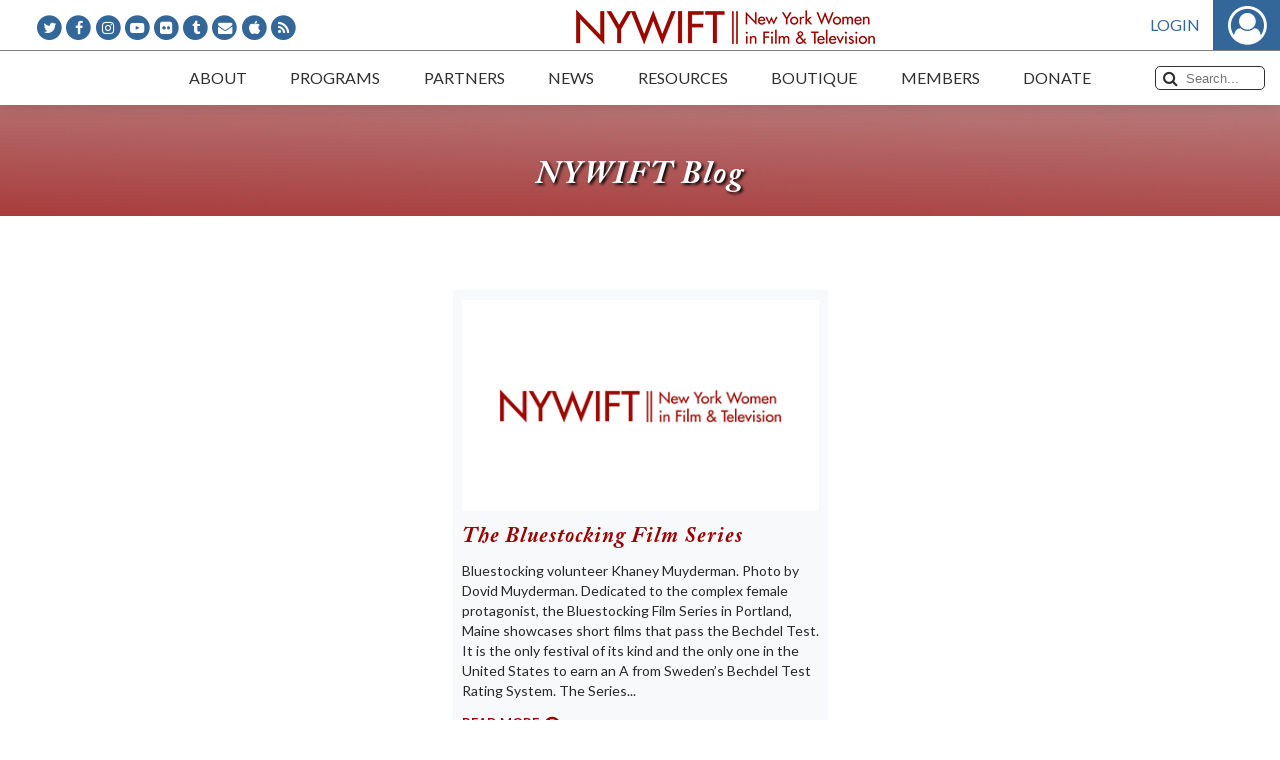

--- FILE ---
content_type: text/html; charset=UTF-8
request_url: https://www.nywift.org/blog/tag/ellen-tejle/
body_size: 46245
content:
<!DOCTYPE html>
<html lang="en-US" id="html">
<head>
    <title>ellen tejle Archives - New York Women in Film &amp; TelevisionNew York Women in Film &amp; Television</title>
    <meta name="viewport" content="width=device-width, initial-scale=1.0">
    <meta http-equiv="Content-Type" content="text/html; charset=UTF-8" />
    <meta http-equiv="X-UA-Compatible" content="IE=edge">
    <link rel="profile" href="http://gmpg.org/xfn/11" />
    <link rel="pingback" href="https://www.nywift.org/xmlrpc.php" />
	<meta name='robots' content='index, follow, max-image-preview:large, max-snippet:-1, max-video-preview:-1' />

	<!-- This site is optimized with the Yoast SEO plugin v23.2 - https://yoast.com/wordpress/plugins/seo/ -->
	<link rel="canonical" href="https://www.nywift.org/blog/tag/ellen-tejle/" />
	<meta property="og:locale" content="en_US" />
	<meta property="og:type" content="article" />
	<meta property="og:title" content="ellen tejle Archives - New York Women in Film &amp; Television" />
	<meta property="og:url" content="https://www.nywift.org/blog/tag/ellen-tejle/" />
	<meta property="og:site_name" content="New York Women in Film &amp; Television" />
	<meta name="twitter:card" content="summary_large_image" />
	<script type="application/ld+json" class="yoast-schema-graph">{"@context":"https://schema.org","@graph":[{"@type":"CollectionPage","@id":"https://www.nywift.org/blog/tag/ellen-tejle/","url":"https://www.nywift.org/blog/tag/ellen-tejle/","name":"ellen tejle Archives - New York Women in Film &amp; Television","isPartOf":{"@id":"https://www.nywift.org/#website"},"breadcrumb":{"@id":"https://www.nywift.org/blog/tag/ellen-tejle/#breadcrumb"},"inLanguage":"en-US"},{"@type":"BreadcrumbList","@id":"https://www.nywift.org/blog/tag/ellen-tejle/#breadcrumb","itemListElement":[{"@type":"ListItem","position":1,"name":"Home","item":"https://www.nywift.org/"},{"@type":"ListItem","position":2,"name":"ellen tejle"}]},{"@type":"WebSite","@id":"https://www.nywift.org/#website","url":"https://www.nywift.org/","name":"New York Women in Film &amp; Television","description":"Advocates for equality in the moving image industry and supports women in every stage of their careers","potentialAction":[{"@type":"SearchAction","target":{"@type":"EntryPoint","urlTemplate":"https://www.nywift.org/?s={search_term_string}"},"query-input":"required name=search_term_string"}],"inLanguage":"en-US"}]}</script>
	<!-- / Yoast SEO plugin. -->


<link rel='dns-prefetch' href='//secure.gravatar.com' />
<link rel='dns-prefetch' href='//stats.wp.com' />
<link rel='dns-prefetch' href='//i0.wp.com' />
<link rel="alternate" type="application/rss+xml" title="New York Women in Film &amp; Television &raquo; ellen tejle Tag Feed" href="https://www.nywift.org/blog/tag/ellen-tejle/feed/" />
<style id='wp-img-auto-sizes-contain-inline-css' type='text/css'>
img:is([sizes=auto i],[sizes^="auto," i]){contain-intrinsic-size:3000px 1500px}
/*# sourceURL=wp-img-auto-sizes-contain-inline-css */
</style>
<link rel='stylesheet' id='nyw-styles-css' href='https://www.nywift.org/assets/css/main.css?ver=1.0.42' type='text/css' media='all' />
<link rel='stylesheet' id='nyw-custom-styles-css' href='https://www.nywift.org/assets/css/main-custom.css?ver=1.0.42' type='text/css' media='all' />
<link rel='stylesheet' id='wp-block-library-css' href='https://www.nywift.org/wp-includes/css/dist/block-library/style.min.css?ver=6.9' type='text/css' media='all' />
<style id='global-styles-inline-css' type='text/css'>
:root{--wp--preset--aspect-ratio--square: 1;--wp--preset--aspect-ratio--4-3: 4/3;--wp--preset--aspect-ratio--3-4: 3/4;--wp--preset--aspect-ratio--3-2: 3/2;--wp--preset--aspect-ratio--2-3: 2/3;--wp--preset--aspect-ratio--16-9: 16/9;--wp--preset--aspect-ratio--9-16: 9/16;--wp--preset--color--black: #000000;--wp--preset--color--cyan-bluish-gray: #abb8c3;--wp--preset--color--white: #ffffff;--wp--preset--color--pale-pink: #f78da7;--wp--preset--color--vivid-red: #cf2e2e;--wp--preset--color--luminous-vivid-orange: #ff6900;--wp--preset--color--luminous-vivid-amber: #fcb900;--wp--preset--color--light-green-cyan: #7bdcb5;--wp--preset--color--vivid-green-cyan: #00d084;--wp--preset--color--pale-cyan-blue: #8ed1fc;--wp--preset--color--vivid-cyan-blue: #0693e3;--wp--preset--color--vivid-purple: #9b51e0;--wp--preset--gradient--vivid-cyan-blue-to-vivid-purple: linear-gradient(135deg,rgb(6,147,227) 0%,rgb(155,81,224) 100%);--wp--preset--gradient--light-green-cyan-to-vivid-green-cyan: linear-gradient(135deg,rgb(122,220,180) 0%,rgb(0,208,130) 100%);--wp--preset--gradient--luminous-vivid-amber-to-luminous-vivid-orange: linear-gradient(135deg,rgb(252,185,0) 0%,rgb(255,105,0) 100%);--wp--preset--gradient--luminous-vivid-orange-to-vivid-red: linear-gradient(135deg,rgb(255,105,0) 0%,rgb(207,46,46) 100%);--wp--preset--gradient--very-light-gray-to-cyan-bluish-gray: linear-gradient(135deg,rgb(238,238,238) 0%,rgb(169,184,195) 100%);--wp--preset--gradient--cool-to-warm-spectrum: linear-gradient(135deg,rgb(74,234,220) 0%,rgb(151,120,209) 20%,rgb(207,42,186) 40%,rgb(238,44,130) 60%,rgb(251,105,98) 80%,rgb(254,248,76) 100%);--wp--preset--gradient--blush-light-purple: linear-gradient(135deg,rgb(255,206,236) 0%,rgb(152,150,240) 100%);--wp--preset--gradient--blush-bordeaux: linear-gradient(135deg,rgb(254,205,165) 0%,rgb(254,45,45) 50%,rgb(107,0,62) 100%);--wp--preset--gradient--luminous-dusk: linear-gradient(135deg,rgb(255,203,112) 0%,rgb(199,81,192) 50%,rgb(65,88,208) 100%);--wp--preset--gradient--pale-ocean: linear-gradient(135deg,rgb(255,245,203) 0%,rgb(182,227,212) 50%,rgb(51,167,181) 100%);--wp--preset--gradient--electric-grass: linear-gradient(135deg,rgb(202,248,128) 0%,rgb(113,206,126) 100%);--wp--preset--gradient--midnight: linear-gradient(135deg,rgb(2,3,129) 0%,rgb(40,116,252) 100%);--wp--preset--font-size--small: 13px;--wp--preset--font-size--medium: 20px;--wp--preset--font-size--large: 36px;--wp--preset--font-size--x-large: 42px;--wp--preset--spacing--20: 0.44rem;--wp--preset--spacing--30: 0.67rem;--wp--preset--spacing--40: 1rem;--wp--preset--spacing--50: 1.5rem;--wp--preset--spacing--60: 2.25rem;--wp--preset--spacing--70: 3.38rem;--wp--preset--spacing--80: 5.06rem;--wp--preset--shadow--natural: 6px 6px 9px rgba(0, 0, 0, 0.2);--wp--preset--shadow--deep: 12px 12px 50px rgba(0, 0, 0, 0.4);--wp--preset--shadow--sharp: 6px 6px 0px rgba(0, 0, 0, 0.2);--wp--preset--shadow--outlined: 6px 6px 0px -3px rgb(255, 255, 255), 6px 6px rgb(0, 0, 0);--wp--preset--shadow--crisp: 6px 6px 0px rgb(0, 0, 0);}:where(.is-layout-flex){gap: 0.5em;}:where(.is-layout-grid){gap: 0.5em;}body .is-layout-flex{display: flex;}.is-layout-flex{flex-wrap: wrap;align-items: center;}.is-layout-flex > :is(*, div){margin: 0;}body .is-layout-grid{display: grid;}.is-layout-grid > :is(*, div){margin: 0;}:where(.wp-block-columns.is-layout-flex){gap: 2em;}:where(.wp-block-columns.is-layout-grid){gap: 2em;}:where(.wp-block-post-template.is-layout-flex){gap: 1.25em;}:where(.wp-block-post-template.is-layout-grid){gap: 1.25em;}.has-black-color{color: var(--wp--preset--color--black) !important;}.has-cyan-bluish-gray-color{color: var(--wp--preset--color--cyan-bluish-gray) !important;}.has-white-color{color: var(--wp--preset--color--white) !important;}.has-pale-pink-color{color: var(--wp--preset--color--pale-pink) !important;}.has-vivid-red-color{color: var(--wp--preset--color--vivid-red) !important;}.has-luminous-vivid-orange-color{color: var(--wp--preset--color--luminous-vivid-orange) !important;}.has-luminous-vivid-amber-color{color: var(--wp--preset--color--luminous-vivid-amber) !important;}.has-light-green-cyan-color{color: var(--wp--preset--color--light-green-cyan) !important;}.has-vivid-green-cyan-color{color: var(--wp--preset--color--vivid-green-cyan) !important;}.has-pale-cyan-blue-color{color: var(--wp--preset--color--pale-cyan-blue) !important;}.has-vivid-cyan-blue-color{color: var(--wp--preset--color--vivid-cyan-blue) !important;}.has-vivid-purple-color{color: var(--wp--preset--color--vivid-purple) !important;}.has-black-background-color{background-color: var(--wp--preset--color--black) !important;}.has-cyan-bluish-gray-background-color{background-color: var(--wp--preset--color--cyan-bluish-gray) !important;}.has-white-background-color{background-color: var(--wp--preset--color--white) !important;}.has-pale-pink-background-color{background-color: var(--wp--preset--color--pale-pink) !important;}.has-vivid-red-background-color{background-color: var(--wp--preset--color--vivid-red) !important;}.has-luminous-vivid-orange-background-color{background-color: var(--wp--preset--color--luminous-vivid-orange) !important;}.has-luminous-vivid-amber-background-color{background-color: var(--wp--preset--color--luminous-vivid-amber) !important;}.has-light-green-cyan-background-color{background-color: var(--wp--preset--color--light-green-cyan) !important;}.has-vivid-green-cyan-background-color{background-color: var(--wp--preset--color--vivid-green-cyan) !important;}.has-pale-cyan-blue-background-color{background-color: var(--wp--preset--color--pale-cyan-blue) !important;}.has-vivid-cyan-blue-background-color{background-color: var(--wp--preset--color--vivid-cyan-blue) !important;}.has-vivid-purple-background-color{background-color: var(--wp--preset--color--vivid-purple) !important;}.has-black-border-color{border-color: var(--wp--preset--color--black) !important;}.has-cyan-bluish-gray-border-color{border-color: var(--wp--preset--color--cyan-bluish-gray) !important;}.has-white-border-color{border-color: var(--wp--preset--color--white) !important;}.has-pale-pink-border-color{border-color: var(--wp--preset--color--pale-pink) !important;}.has-vivid-red-border-color{border-color: var(--wp--preset--color--vivid-red) !important;}.has-luminous-vivid-orange-border-color{border-color: var(--wp--preset--color--luminous-vivid-orange) !important;}.has-luminous-vivid-amber-border-color{border-color: var(--wp--preset--color--luminous-vivid-amber) !important;}.has-light-green-cyan-border-color{border-color: var(--wp--preset--color--light-green-cyan) !important;}.has-vivid-green-cyan-border-color{border-color: var(--wp--preset--color--vivid-green-cyan) !important;}.has-pale-cyan-blue-border-color{border-color: var(--wp--preset--color--pale-cyan-blue) !important;}.has-vivid-cyan-blue-border-color{border-color: var(--wp--preset--color--vivid-cyan-blue) !important;}.has-vivid-purple-border-color{border-color: var(--wp--preset--color--vivid-purple) !important;}.has-vivid-cyan-blue-to-vivid-purple-gradient-background{background: var(--wp--preset--gradient--vivid-cyan-blue-to-vivid-purple) !important;}.has-light-green-cyan-to-vivid-green-cyan-gradient-background{background: var(--wp--preset--gradient--light-green-cyan-to-vivid-green-cyan) !important;}.has-luminous-vivid-amber-to-luminous-vivid-orange-gradient-background{background: var(--wp--preset--gradient--luminous-vivid-amber-to-luminous-vivid-orange) !important;}.has-luminous-vivid-orange-to-vivid-red-gradient-background{background: var(--wp--preset--gradient--luminous-vivid-orange-to-vivid-red) !important;}.has-very-light-gray-to-cyan-bluish-gray-gradient-background{background: var(--wp--preset--gradient--very-light-gray-to-cyan-bluish-gray) !important;}.has-cool-to-warm-spectrum-gradient-background{background: var(--wp--preset--gradient--cool-to-warm-spectrum) !important;}.has-blush-light-purple-gradient-background{background: var(--wp--preset--gradient--blush-light-purple) !important;}.has-blush-bordeaux-gradient-background{background: var(--wp--preset--gradient--blush-bordeaux) !important;}.has-luminous-dusk-gradient-background{background: var(--wp--preset--gradient--luminous-dusk) !important;}.has-pale-ocean-gradient-background{background: var(--wp--preset--gradient--pale-ocean) !important;}.has-electric-grass-gradient-background{background: var(--wp--preset--gradient--electric-grass) !important;}.has-midnight-gradient-background{background: var(--wp--preset--gradient--midnight) !important;}.has-small-font-size{font-size: var(--wp--preset--font-size--small) !important;}.has-medium-font-size{font-size: var(--wp--preset--font-size--medium) !important;}.has-large-font-size{font-size: var(--wp--preset--font-size--large) !important;}.has-x-large-font-size{font-size: var(--wp--preset--font-size--x-large) !important;}
/*# sourceURL=global-styles-inline-css */
</style>

<style id='classic-theme-styles-inline-css' type='text/css'>
/*! This file is auto-generated */
.wp-block-button__link{color:#fff;background-color:#32373c;border-radius:9999px;box-shadow:none;text-decoration:none;padding:calc(.667em + 2px) calc(1.333em + 2px);font-size:1.125em}.wp-block-file__button{background:#32373c;color:#fff;text-decoration:none}
/*# sourceURL=/wp-includes/css/classic-themes.min.css */
</style>
<link rel='stylesheet' id='arve-css' href='https://www.nywift.org/wp-content/plugins/advanced-responsive-video-embedder/build/main.css?ver=755e5bf2bfafc15e7cc1' type='text/css' media='all' />
<link rel='stylesheet' id='wcs-timetable-css' href='https://www.nywift.org/wp-content/plugins/nywift-events/assets/front/css/timetable.css?ver=2.3.1' type='text/css' media='all' />
<style id='wcs-timetable-inline-css' type='text/css'>
.wcs-single__action .wcs-btn--action{color:rgba( 255,255,255,1);background-color:#BD322C}
/*# sourceURL=wcs-timetable-inline-css */
</style>
<link rel='stylesheet' id='ppress-frontend-css' href='https://www.nywift.org/wp-content/plugins/wp-user-avatar/assets/css/frontend.min.css?ver=4.15.11' type='text/css' media='all' />
<link rel='stylesheet' id='ppress-flatpickr-css' href='https://www.nywift.org/wp-content/plugins/wp-user-avatar/assets/flatpickr/flatpickr.min.css?ver=4.15.11' type='text/css' media='all' />
<link rel='stylesheet' id='ppress-select2-css' href='https://www.nywift.org/wp-content/plugins/wp-user-avatar/assets/select2/select2.min.css?ver=6.9' type='text/css' media='all' />
<link rel='stylesheet' id='dflip-style-css' href='https://www.nywift.org/wp-content/plugins/dflip/assets/css/dflip.min.css?ver=2.2.32' type='text/css' media='all' />
<link rel='stylesheet' id='jetpack_css-css' href='https://www.nywift.org/wp-content/plugins/jetpack/css/jetpack.css?ver=13.7' type='text/css' media='all' />
<script type="text/javascript" src="https://www.nywift.org/assets/js/manifest.js?ver=1.0.42" id="nyw-manifest-js"></script>
<script type="text/javascript" src="https://www.nywift.org/assets/js/vendor.js?ver=1.0.42" id="nyw-vendor-js"></script>
<script type="text/javascript" src="https://www.nywift.org/assets/js/main.js?ver=1.0.42" id="jquery-js"></script>
<script type="text/javascript" id="file_uploads_nfpluginsettings-js-extra">
/* <![CDATA[ */
var params = {"clearLogRestUrl":"https://www.nywift.org/wp-json/nf-file-uploads/debug-log/delete-all","clearLogButtonId":"file_uploads_clear_debug_logger","downloadLogRestUrl":"https://www.nywift.org/wp-json/nf-file-uploads/debug-log/get-all","downloadLogButtonId":"file_uploads_download_debug_logger"};
//# sourceURL=file_uploads_nfpluginsettings-js-extra
/* ]]> */
</script>
<script type="text/javascript" src="https://www.nywift.org/wp-content/plugins/ninja-forms-uploads/assets/js/nfpluginsettings.js?ver=3.3.16" id="file_uploads_nfpluginsettings-js"></script>
<script type="text/javascript" src="https://www.nywift.org/wp-content/plugins/wp-user-avatar/assets/flatpickr/flatpickr.min.js?ver=4.15.11" id="ppress-flatpickr-js"></script>
<script type="text/javascript" src="https://www.nywift.org/wp-content/plugins/wp-user-avatar/assets/select2/select2.min.js?ver=4.15.11" id="ppress-select2-js"></script>
<link rel="https://api.w.org/" href="https://www.nywift.org/wp-json/" /><link rel="alternate" title="JSON" type="application/json" href="https://www.nywift.org/wp-json/wp/v2/tags/4316" /><link rel="EditURI" type="application/rsd+xml" title="RSD" href="https://www.nywift.org/xmlrpc.php?rsd" />
<meta name="generator" content="WordPress 6.9" />
<style type="text/css" media="all" id="wcs_styles"></style>	<style>img#wpstats{display:none}</style>
					            <meta property="og:url" content="https://www.nywift.org/blog/tag/ellen-tejle/" />
            <meta property="og:type" content="website" />
            <meta property="og:title" content="The Bluestocking Film Series" />
            <meta property="og:image" content="http://33.media.tumblr.com/0a48703f7bb750b07c999c0bba7f1627/tumblr_inline_n5bwpbo2h91ra8jtt.jpg" />
            <meta property="og:image:width" content="468" />
            <meta property="og:image:height" content="330" />
            <meta property="og:description" content="Bluestocking volunteer Khaney Muyderman. Photo by Dovid Muyderman. Dedicated to the complex female protagonist, the Bluestocking Film Series in Portland, Maine showcases short films that pass the Bechdel Test. It is the only festival of its kind and the only one in..." />
		        <!-- Global site tag (gtag.js) - Google Analytics -->
        <script async src="https://www.googletagmanager.com/gtag/js?id=G-0MG9R2JMFN"></script>
        <script>
            window.dataLayer = window.dataLayer || [];

            function gtag() {dataLayer.push(arguments);}

            gtag('js', new Date());
			gtag('config', 'G-0MG9R2JMFN');
            gtag('config', 'UA-123473512-1');
        </script>
		        <script type="text/javascript" src="//script.crazyegg.com/pages/scripts/0013/3803.js" async="async"></script>
		</head>
<body class="archive tag tag-ellen-tejle tag-4316 wp-theme-nywift-theme">
<!--[if lt IE 7]>
<p class="browsehappy">
    You are using an <strong>outdated</strong> browser. Please
    <a href="http://browsehappy.com/">upgrade your browser</a> to improve your experience.
</p>
<![endif]-->
<div id="main-container">
	    <header id="header">
        <div class="top-logo-wrap">
			<ul class="social-icons">
	        <li class="fa-stack">
            <i class="fa fa-circle fa-stack-2x"></i>
            <a class="fa fa-twitter fa-stack-1x fa-inverse" href="http://www.twitter.com/nywift" target="_blank"></a>
        </li>
	        <li class="fa-stack">
            <i class="fa fa-circle fa-stack-2x"></i>
            <a class="fa fa-facebook fa-stack-1x fa-inverse" href="http://www.facebook.com/pages/New-York-Women-in-Film-Television/55253944148" target="_blank"></a>
        </li>
	        <li class="fa-stack">
            <i class="fa fa-circle fa-stack-2x"></i>
            <a class="fa fa-instagram fa-stack-1x fa-inverse" href="https://www.instagram.com/nywift/" target="_blank"></a>
        </li>
	        <li class="fa-stack">
            <i class="fa fa-circle fa-stack-2x"></i>
            <a class="fa fa-youtube-play fa-stack-1x fa-inverse" href="http://www.youtube.com/user/NYWIFT77" target="_blank"></a>
        </li>
	        <li class="fa-stack">
            <i class="fa fa-circle fa-stack-2x"></i>
            <a class="fa fa-flickr fa-stack-1x fa-inverse" href="https://www.flickr.com/photos/26554847@N03/" target="_blank"></a>
        </li>
	        <li class="fa-stack">
            <i class="fa fa-circle fa-stack-2x"></i>
            <a class="fa fa-tumblr fa-stack-1x fa-inverse" href="http://nywift.tumblr.com/" target="_blank"></a>
        </li>
	        <li class="fa-stack">
            <i class="fa fa-circle fa-stack-2x"></i>
            <a class="fa fa-envelope fa-stack-1x fa-inverse" href="mailto:info@nywift.org"></a>
        </li>
	        <li class="fa-stack">
            <i class="fa fa-circle fa-stack-2x"></i>
            <a class="fa fa-apple fa-stack-1x fa-inverse" href="https://itunes.apple.com/us/podcast/new-york-women-in-film-television-women-crush-wednesdays/id1449065009" target="_blank"></a>
        </li>
	        <li class="fa-stack">
            <i class="fa fa-circle fa-stack-2x"></i>
            <a class="fa fa-rss fa-stack-1x fa-inverse" href="http://feeds.feedburner.com/nywift" target="_blank"></a>
        </li>
	</ul>            <a class="logo" href="https://www.nywift.org"></a>
            <div class="auth"></div>
        </div>
        <nav class="top-menu-bar">
            <button class="mobile-menu-trigger" type="button">Menu<i class="fa fa-bars"></i></button>
            <div id="main-menu-holder">
				<ul id="main-menu"><li id="menu-item-52" class="menu-item menu-item-type-post_type menu-item-object-page menu-item-has-children menu-item-52"><a href="https://www.nywift.org/about/"><span>About</span></a>
<ul class="sub-menu">
	<li id="menu-item-2413" class="menu-item menu-item-type-post_type menu-item-object-page menu-item-2413"><a href="https://www.nywift.org/about/"><span>About Us</span></a></li>
	<li id="menu-item-7920" class="menu-item menu-item-type-custom menu-item-object-custom menu-item-7920"><a href="https://www.nywift.org/about/board-of-directors/"><span>Board of Directors</span></a></li>
	<li id="menu-item-7995" class="menu-item menu-item-type-post_type menu-item-object-page menu-item-7995"><a href="https://www.nywift.org/about/staff/"><span>Staff</span></a></li>
	<li id="menu-item-2421" class="menu-item menu-item-type-post_type menu-item-object-page menu-item-2421"><a href="https://www.nywift.org/about/history/"><span>Our History</span></a></li>
	<li id="menu-item-2425" class="menu-item menu-item-type-post_type menu-item-object-page menu-item-2425"><a href="https://www.nywift.org/frequently-asked-questions/"><span>FAQs</span></a></li>
	<li id="menu-item-8016" class="menu-item menu-item-type-post_type menu-item-object-page menu-item-8016"><a href="https://www.nywift.org/contact-nywift/"><span>Contact Us</span></a></li>
</ul>
</li>
<li id="menu-item-54" class="menu-item menu-item-type-post_type menu-item-object-page menu-item-has-children menu-item-54"><a href="https://www.nywift.org/events/"><span>Programs</span></a>
<ul class="sub-menu">
	<li id="menu-item-2365" class="menu-item menu-item-type-custom menu-item-object-custom menu-item-2365"><a href="https://www.nywift.org/events/"><span>Events</span></a></li>
	<li id="menu-item-1915" class="menu-item menu-item-type-post_type menu-item-object-page menu-item-1915"><a href="https://www.nywift.org/muse/"><span>Muse Awards</span></a></li>
	<li id="menu-item-22851" class="menu-item menu-item-type-post_type menu-item-object-page menu-item-22851"><a href="https://www.nywift.org/nywift-programming-goes-digital/"><span>NYWIFT Programming Goes Digital</span></a></li>
	<li id="menu-item-50980" class="menu-item menu-item-type-post_type menu-item-object-page menu-item-50980"><a href="https://www.nywift.org/masterclasses/"><span>The NYWIFT Masterclass Series</span></a></li>
	<li id="menu-item-40212" class="menu-item menu-item-type-post_type menu-item-object-page menu-item-40212"><a href="https://www.nywift.org/summit/"><span>NYWIFT Summit</span></a></li>
	<li id="menu-item-2422" class="menu-item menu-item-type-post_type menu-item-object-page menu-item-2422"><a href="https://www.nywift.org/the-writers-lab/"><span>The Writers Lab</span></a></li>
	<li id="menu-item-35317" class="menu-item menu-item-type-post_type menu-item-object-page menu-item-35317"><a href="https://www.nywift.org/finance/"><span>Finance Institute</span></a></li>
	<li id="menu-item-33524" class="menu-item menu-item-type-post_type menu-item-object-page menu-item-33524"><a href="https://www.nywift.org/2022-nywift-tech-talks/"><span>Tech Talks</span></a></li>
	<li id="menu-item-1914" class="menu-item menu-item-type-post_type menu-item-object-page menu-item-1914"><a href="https://www.nywift.org/design/"><span>Designing Women</span></a></li>
	<li id="menu-item-2423" class="menu-item menu-item-type-post_type menu-item-object-page menu-item-2423"><a href="https://www.nywift.org/immigrant-stories/"><span>Immigrant Stories Series</span></a></li>
</ul>
</li>
<li id="menu-item-58" class="menu-item menu-item-type-post_type menu-item-object-page menu-item-has-children menu-item-58"><a href="https://www.nywift.org/partners/"><span>Partners</span></a>
<ul class="sub-menu">
	<li id="menu-item-7926" class="menu-item menu-item-type-custom menu-item-object-custom menu-item-7926"><a href="https://www.nywift.org/partners/#_our-partners"><span>Corporate Partners</span></a></li>
	<li id="menu-item-7927" class="menu-item menu-item-type-custom menu-item-object-custom menu-item-7927"><a href="https://www.nywift.org/partners/"><span>Become a Partner</span></a></li>
</ul>
</li>
<li id="menu-item-59" class="menu-item menu-item-type-post_type menu-item-object-page menu-item-has-children menu-item-59"><a href="https://www.nywift.org/press/"><span>News</span></a>
<ul class="sub-menu">
	<li id="menu-item-2427" class="menu-item menu-item-type-custom menu-item-object-custom menu-item-2427"><a href="https://www.nywift.org/press/"><span>Press</span></a></li>
	<li id="menu-item-2428" class="menu-item menu-item-type-custom menu-item-object-custom menu-item-2428"><a href="https://www.nywift.org/blog/"><span>Blog</span></a></li>
	<li id="menu-item-25320" class="menu-item menu-item-type-post_type menu-item-object-page menu-item-25320"><a href="https://www.nywift.org/podcast/"><span>Podcast</span></a></li>
	<li id="menu-item-37087" class="menu-item menu-item-type-post_type menu-item-object-page menu-item-37087"><a href="https://www.nywift.org/ceo/"><span>Letters from Our CEO</span></a></li>
	<li id="menu-item-2432" class="menu-item menu-item-type-custom menu-item-object-custom menu-item-2432"><a href="https://www.nywift.org/members-in-the-news/"><span>Members in the News</span></a></li>
</ul>
</li>
<li id="menu-item-8421" class="menu-item menu-item-type-custom menu-item-object-custom menu-item-has-children menu-item-8421"><a href="#"><span>Resources</span></a>
<ul class="sub-menu">
	<li id="menu-item-49409" class="menu-item menu-item-type-post_type menu-item-object-page menu-item-49409"><a href="https://www.nywift.org/california-wildfire-resources/"><span>California Wildfire Resources</span></a></li>
	<li id="menu-item-23425" class="menu-item menu-item-type-post_type menu-item-object-page menu-item-23425"><a href="https://www.nywift.org/emergency-resource-directory/"><span>NYWIFT Emergency Resource Directory</span></a></li>
	<li id="menu-item-1913" class="menu-item menu-item-type-post_type menu-item-object-page menu-item-1913"><a href="https://www.nywift.org/fiscal-sponsorship-program/"><span>Fiscal Sponsorship Program</span></a></li>
	<li id="menu-item-2429" class="menu-item menu-item-type-custom menu-item-object-custom menu-item-2429"><a href="/members/search"><span>Member Directory</span></a></li>
	<li id="menu-item-1999" class="menu-item menu-item-type-custom menu-item-object-custom menu-item-1999"><a href="/jobs"><span>Job Board</span></a></li>
	<li id="menu-item-8327" class="menu-item menu-item-type-post_type menu-item-object-page menu-item-8327"><a href="https://www.nywift.org/fund-for-women-filmmakers/"><span>Fund for Women Filmmakers</span></a></li>
	<li id="menu-item-8338" class="menu-item menu-item-type-post_type menu-item-object-page menu-item-8338"><a href="https://www.nywift.org/wfpf/"><span>Women’s Film Preservation Fund</span></a></li>
	<li id="menu-item-2221" class="menu-item menu-item-type-post_type menu-item-object-page menu-item-2221"><a href="https://www.nywift.org/resources/"><span>Resource Guide</span></a></li>
	<li id="menu-item-8431" class="menu-item menu-item-type-post_type menu-item-object-page menu-item-8431"><a href="https://www.nywift.org/scholarship-fund/"><span>Scholarship Fund</span></a></li>
	<li id="menu-item-1920" class="menu-item menu-item-type-post_type menu-item-object-page menu-item-1920"><a href="https://www.nywift.org/intern-program/"><span>Intern/Mentor Program</span></a></li>
	<li id="menu-item-2430" class="menu-item menu-item-type-custom menu-item-object-custom menu-item-2430"><a href="https://www.nywift.org/sexual-harassment-resources/"><span>Sexual Harassment</span></a></li>
	<li id="menu-item-2431" class="menu-item menu-item-type-custom menu-item-object-custom menu-item-2431"><a href="https://www.nywift.org/status-of-women-in-the-industry/"><span>Status of Women in the Industry</span></a></li>
</ul>
</li>
<li id="menu-item-35680" class="menu-item menu-item-type-custom menu-item-object-custom menu-item-35680"><a href="https://www.bonfire.com/store/new-york-women-in-film-television/"><span>Boutique</span></a></li>
<li id="menu-item-56" class="menu-item menu-item-type-post_type menu-item-object-page menu-item-has-children menu-item-56"><a href="https://www.nywift.org/members/"><span>Members</span></a>
<ul class="sub-menu">
	<li id="menu-item-2366" class="menu-item menu-item-type-custom menu-item-object-custom menu-item-2366"><a href="https://www.nywift.org/join/"><span>Become a Member</span></a></li>
	<li id="menu-item-2434" class="hide-if-logged-in menu-item menu-item-type-custom menu-item-object-custom menu-item-2434"><a href="https://www.nywift.org/member/login"><span>Sign In</span></a></li>
	<li id="menu-item-2435" class="menu-item menu-item-type-custom menu-item-object-custom menu-item-2435"><a target="_blank" href="https://www.nywift.org/member/login"><span>Renew Membership</span></a></li>
	<li id="menu-item-2436" class="menu-item menu-item-type-post_type menu-item-object-page menu-item-2436"><a href="https://www.nywift.org/committees/"><span>Committees and Affinity Groups</span></a></li>
	<li id="menu-item-2433" class="menu-item menu-item-type-custom menu-item-object-custom menu-item-2433"><a href="/members/search"><span>Member Directory</span></a></li>
	<li id="menu-item-2231" class="menu-item menu-item-type-custom menu-item-object-custom menu-item-2231"><a href="/members/actors"><span>Actors Gallery</span></a></li>
	<li id="menu-item-2232" class="menu-item menu-item-type-custom menu-item-object-custom menu-item-2232"><a href="/members/crew-ups"><span>Crew Up</span></a></li>
	<li id="menu-item-31800" class="menu-item menu-item-type-post_type menu-item-object-page menu-item-31800"><a href="https://www.nywift.org/memoriam/"><span>In Memoriam</span></a></li>
	<li id="menu-item-49476" class="menu-item menu-item-type-post_type menu-item-object-page menu-item-49476"><a href="https://www.nywift.org/nywift-code-of-conduct/"><span>NYWIFT Code of Conduct</span></a></li>
</ul>
</li>
<li id="menu-item-53" class="menu-item menu-item-type-post_type menu-item-object-page menu-item-has-children menu-item-53"><a href="https://www.nywift.org/donate/"><span>Donate</span></a>
<ul class="sub-menu">
	<li id="menu-item-2438" class="menu-item menu-item-type-post_type menu-item-object-page menu-item-2438"><a href="https://www.nywift.org/donate/"><span>Support Our Programs</span></a></li>
	<li id="menu-item-8222" class="menu-item menu-item-type-post_type menu-item-object-page menu-item-8222"><a href="https://www.nywift.org/donate/lightscameraaction-society/"><span>LightsCameraAction Society</span></a></li>
	<li id="menu-item-2437" class="menu-item menu-item-type-custom menu-item-object-custom menu-item-2437"><a href="https://www.nywift.org/fiscal-sponsorship-program/projects/"><span>Fiscally Sponsored Projects</span></a></li>
</ul>
</li>
</ul><ul class="social-icons">
	        <li class="fa-stack">
            <i class="fa fa-circle fa-stack-2x"></i>
            <a class="fa fa-twitter fa-stack-1x" href="http://www.twitter.com/nywift" target="_blank"></a>
        </li>
	        <li class="fa-stack">
            <i class="fa fa-circle fa-stack-2x"></i>
            <a class="fa fa-facebook fa-stack-1x" href="http://www.facebook.com/pages/New-York-Women-in-Film-Television/55253944148" target="_blank"></a>
        </li>
	        <li class="fa-stack">
            <i class="fa fa-circle fa-stack-2x"></i>
            <a class="fa fa-instagram fa-stack-1x" href="https://www.instagram.com/nywift/" target="_blank"></a>
        </li>
	        <li class="fa-stack">
            <i class="fa fa-circle fa-stack-2x"></i>
            <a class="fa fa-youtube-play fa-stack-1x" href="http://www.youtube.com/user/NYWIFT77" target="_blank"></a>
        </li>
	        <li class="fa-stack">
            <i class="fa fa-circle fa-stack-2x"></i>
            <a class="fa fa-flickr fa-stack-1x" href="https://www.flickr.com/photos/26554847@N03/" target="_blank"></a>
        </li>
	        <li class="fa-stack">
            <i class="fa fa-circle fa-stack-2x"></i>
            <a class="fa fa-tumblr fa-stack-1x" href="http://nywift.tumblr.com/" target="_blank"></a>
        </li>
	        <li class="fa-stack">
            <i class="fa fa-circle fa-stack-2x"></i>
            <a class="fa fa-envelope fa-stack-1x" href="mailto:info@nywift.org"></a>
        </li>
	        <li class="fa-stack">
            <i class="fa fa-circle fa-stack-2x"></i>
            <a class="fa fa-apple fa-stack-1x" href="https://itunes.apple.com/us/podcast/new-york-women-in-film-television-women-crush-wednesdays/id1449065009" target="_blank"></a>
        </li>
	        <li class="fa-stack">
            <i class="fa fa-circle fa-stack-2x"></i>
            <a class="fa fa-rss fa-stack-1x" href="http://feeds.feedburner.com/nywift" target="_blank"></a>
        </li>
	</ul>            </div>
            <div class="search-wrap">


                <form action="https://www.nywift.org" method="get">
                    <span class="icon"><i class="fa fa-search"></i></span>
                    <input type="search" name="s" id="search" value="" placeholder="Search..." />
                </form>
            </div>
        </nav>
    </header>
    <div class="main-content blog-feed mb-5">
        <div class="subpage-banner">
            <div class="background-image"></div>
            <h1 class="banner-title">NYWIFT Blog</h1>
        </div>
        <div class="posts-wrap">
			
                <div class="post-tile">
                    <a href="https://www.nywift.org/2014/05/29/the-bluestocking-film-series/" class="post-thumbnail-wrap">
                        <div class="post-thumbnail placeholder" style="background-image: url(https://www.nywift.org/assets/images/logo.png)"></div>
                    </a>
                    <h3><a href="https://www.nywift.org/2014/05/29/the-bluestocking-film-series/">The Bluestocking Film Series</a></h3>
                    <p class="notation-text">
						Bluestocking volunteer Khaney Muyderman. Photo by Dovid Muyderman. Dedicated to the complex female protagonist, the Bluestocking Film Series in Portland, Maine showcases short films that pass the Bechdel Test. It is the only festival of its kind and the only one in the United States to earn an A from Sweden&rsquo;s Bechdel Test Rating System. The Series...                    </p>
                    <a class="read-more-xs" href="https://www.nywift.org/2014/05/29/the-bluestocking-film-series/">READ MORE</a>
                </div>
			        </div>
		    </div>
<div class="join-newsletter">
	JOIN OUR <span class="italic">NEWSLETTER</span>
	<div class="jn-wrap">
		<input required class="jn-name" name="full_name" type="text" placeholder="First name" />
		<input required class="jn-lname" name="last_name" type="text" placeholder="Last name" />
		<input required class="jn-email" name="email" type="email" placeholder="E-mail" />
		<a class="jn-button">SIGN UP</a>
		<div class="jn-message"></div>
	</div>
</div>

<footer id="footer">
    <div class="footer-about">
        <div class="logo"></div>
		<div class="footer-text">			<div class="textwidget"><p>New York Women in Film &amp; Television (NYWIFT) advocates for equality in the moving image industry and supports women in every stage of their careers. As the preeminent entertainment industry association for women in New York, NYWIFT energizes women by illuminating their achievements, presenting training and professional development programs, awarding scholarships and grants, and providing access to a supportive community of peers.</p>
</div>
		</div>    </div>
    <div class="footer-right-wrapper">
		<ul class="footer-menu list-unstyled"><li id="menu-item-2446" class="menu-item menu-item-type-custom menu-item-object-custom menu-item-has-children menu-item-2446"><a href="#"><span>Resources</span></a>
<ul class="sub-menu">
	<li id="menu-item-7906" class="menu-item menu-item-type-custom menu-item-object-custom menu-item-7906"><a href="https://www.nywift.org/fund-for-women-filmmakers/"><span>Fund for Women Filmmakers</span></a></li>
	<li id="menu-item-7905" class="menu-item menu-item-type-post_type menu-item-object-page menu-item-7905"><a href="https://www.nywift.org/the-writers-lab/"><span>The Writers Lab</span></a></li>
	<li id="menu-item-7907" class="menu-item menu-item-type-post_type menu-item-object-page menu-item-7907"><a href="https://www.nywift.org/intern-program/"><span>Intern/Mentor Program</span></a></li>
	<li id="menu-item-7908" class="menu-item menu-item-type-custom menu-item-object-custom menu-item-7908"><a href="https://www.nywift.org/fund-for-women-filmmakers/scholarship-fund/"><span>Scholarships</span></a></li>
</ul>
</li>
<li id="menu-item-2448" class="menu-item menu-item-type-custom menu-item-object-custom menu-item-has-children menu-item-2448"><a href="#"><span>Members</span></a>
<ul class="sub-menu">
	<li id="menu-item-7909" class="menu-item menu-item-type-custom menu-item-object-custom menu-item-7909"><a href="https://www.nywift.org/join/"><span>Become a Member</span></a></li>
	<li id="menu-item-7910" class="menu-item menu-item-type-custom menu-item-object-custom menu-item-7910"><a href="https://www.nywift.org/partners/"><span>Become a Corporate Partner</span></a></li>
	<li id="menu-item-7911" class="menu-item menu-item-type-custom menu-item-object-custom menu-item-7911"><a href="https://www.nywift.org/events/"><span>Attend a Program</span></a></li>
	<li id="menu-item-7912" class="menu-item menu-item-type-custom menu-item-object-custom menu-item-7912"><a href="https://www.nywift.org/donate/"><span>Donate</span></a></li>
</ul>
</li>
<li id="menu-item-2447" class="menu-item menu-item-type-custom menu-item-object-custom menu-item-has-children menu-item-2447"><a href="#"><span>Contact</span></a>
<ul class="sub-menu">
	<li id="menu-item-7914" class="menu-item menu-item-type-custom menu-item-object-custom menu-item-7914"><a href="https://www.nywift.org/about/staff/"><span>Staff Contacts</span></a></li>
	<li id="menu-item-7915" class="menu-item menu-item-type-custom menu-item-object-custom menu-item-7915"><a href="#"><span>Mailing List</span></a></li>
	<li id="menu-item-7913" class="menu-item menu-item-type-custom menu-item-object-custom menu-item-7913"><a href="https://www.nywift.org/members/search"><span>Member Directory</span></a></li>
</ul>
</li>
</ul><ul class="social-icons">
	        <li class="fa-stack">
            <i class="fa fa-circle fa-stack-2x"></i>
            <a class="fa fa-twitter fa-stack-1x" href="http://www.twitter.com/nywift" target="_blank"></a>
        </li>
	        <li class="fa-stack">
            <i class="fa fa-circle fa-stack-2x"></i>
            <a class="fa fa-facebook fa-stack-1x" href="http://www.facebook.com/pages/New-York-Women-in-Film-Television/55253944148" target="_blank"></a>
        </li>
	        <li class="fa-stack">
            <i class="fa fa-circle fa-stack-2x"></i>
            <a class="fa fa-instagram fa-stack-1x" href="https://www.instagram.com/nywift/" target="_blank"></a>
        </li>
	        <li class="fa-stack">
            <i class="fa fa-circle fa-stack-2x"></i>
            <a class="fa fa-youtube-play fa-stack-1x" href="http://www.youtube.com/user/NYWIFT77" target="_blank"></a>
        </li>
	        <li class="fa-stack">
            <i class="fa fa-circle fa-stack-2x"></i>
            <a class="fa fa-flickr fa-stack-1x" href="https://www.flickr.com/photos/26554847@N03/" target="_blank"></a>
        </li>
	        <li class="fa-stack">
            <i class="fa fa-circle fa-stack-2x"></i>
            <a class="fa fa-tumblr fa-stack-1x" href="http://nywift.tumblr.com/" target="_blank"></a>
        </li>
	        <li class="fa-stack">
            <i class="fa fa-circle fa-stack-2x"></i>
            <a class="fa fa-envelope fa-stack-1x" href="mailto:info@nywift.org"></a>
        </li>
	        <li class="fa-stack">
            <i class="fa fa-circle fa-stack-2x"></i>
            <a class="fa fa-apple fa-stack-1x" href="https://itunes.apple.com/us/podcast/new-york-women-in-film-television-women-crush-wednesdays/id1449065009" target="_blank"></a>
        </li>
	        <li class="fa-stack">
            <i class="fa fa-circle fa-stack-2x"></i>
            <a class="fa fa-rss fa-stack-1x" href="http://feeds.feedburner.com/nywift" target="_blank"></a>
        </li>
	</ul>    </div>
</footer>
</div><!-- #main-container -->


<script type="speculationrules">
{"prefetch":[{"source":"document","where":{"and":[{"href_matches":"/*"},{"not":{"href_matches":["/wp-*.php","/wp-admin/*","/wp-content/uploads/*","/wp-content/*","/wp-content/plugins/*","/wp-content/themes/nywift-theme/*","/*\\?(.+)"]}},{"not":{"selector_matches":"a[rel~=\"nofollow\"]"}},{"not":{"selector_matches":".no-prefetch, .no-prefetch a"}}]},"eagerness":"conservative"}]}
</script>
<img alt='css.php' src="https://www.nywift.org/wp-content/plugins/cookies-for-comments/css.php?k=db4eaab92ece350dba9dfc2078369fcf&amp;o=i&amp;t=1966915082" width='1' height='1' />            <input type="hidden" name="nonce" value="82cddfe1a6">

            <!-- Go to www.addthis.com/dashboard to customize your tools -->
            <script type="text/javascript" src="//s7.addthis.com/js/300/addthis_widget.js#pubid=ra-5c0aab151389e806"></script>
					<!-- Quantcast Tag -->
		<script type="text/javascript">
			var _qevents = _qevents || [];

			(function() {
				var elem = document.createElement('script');
				elem.src = (document.location.protocol == "https:" ? "https://secure" : "http://edge") + ".quantserve.com/quant.js";
				elem.async = true;
				elem.type = "text/javascript";
				var scpt = document.getElementsByTagName('script')[0];
				scpt.parentNode.insertBefore(elem, scpt);
			})();

			_qevents.push({
				qacct:"p-34cGDzsbQrMU8",
				source:"wp"
			});
		</script>

		<noscript>
		<div style="display:none;">
			<img src="//pixel.quantserve.com/pixel/p-34cGDzsbQrMU8.gif" border="0" height="1" width="1" alt="Quantcast"/>
		</div>
		</noscript>
		<!-- End Quantcast tag -->
		<script data-cfasync="false"> var dFlipLocation = "https://www.nywift.org/wp-content/plugins/dflip/assets/"; var dFlipWPGlobal = {"text":{"toggleSound":"Turn on\/off Sound","toggleThumbnails":"Toggle Thumbnails","toggleOutline":"Toggle Outline\/Bookmark","previousPage":"Previous Page","nextPage":"Next Page","toggleFullscreen":"Toggle Fullscreen","zoomIn":"Zoom In","zoomOut":"Zoom Out","toggleHelp":"Toggle Help","singlePageMode":"Single Page Mode","doublePageMode":"Double Page Mode","downloadPDFFile":"Download PDF File","gotoFirstPage":"Goto First Page","gotoLastPage":"Goto Last Page","share":"Share","search":"Search","print":"Print","mailSubject":"I wanted you to see this FlipBook","mailBody":"Check out this site {{url}}","loading":"Loading"},"viewerType":"flipbook","mobileViewerType":"auto","moreControls":"download,pageMode,startPage,endPage,sound","hideControls":"","leftControls":"outline,thumbnail","rightControls":"fullScreen,share,download,more","hideShareControls":"","scrollWheel":"false","backgroundColor":"transparent","backgroundImage":"","height":"auto","paddingTop":"20","paddingBottom":"20","paddingLeft":"20","paddingRight":"20","controlsPosition":"bottom","controlsFloating":true,"direction":1,"duration":800,"soundEnable":"true","showDownloadControl":"true","showSearchControl":"false","showPrintControl":"false","enableAnalytics":"false","webgl":"true","hard":"none","maxTextureSize":"1600","rangeChunkSize":"524288","disableRange":false,"zoomRatio":1.5,"flexibility":1,"pageMode":"0","singlePageMode":"0","pageSize":"0","autoPlay":"false","autoPlayDuration":5000,"autoPlayStart":"false","linkTarget":"2","sharePrefix":"flipbook-","pdfVersion":"default","thumbLayout":"book-title-hover","targetWindow":"_popup","buttonClass":"","hasSpiral":false,"spiralColor":"#eee","cover3DType":"none","color3DCover":"#aaaaaa","color3DSheets":"#fff","flipbook3DTiltAngleUp":0,"flipbook3DTiltAngleLeft":0,"autoPDFLinktoViewer":false,"sideMenuOverlay":true,"displayLightboxPlayIcon":false,"popupBackGroundColor":"#eee","shelfImage":"","enableAutoLinks":true};</script><style>.df-sheet .df-page:before { opacity: 0.5;}section.linkAnnotation a, a.linkAnnotation, .buttonWidgetAnnotation a, a.customLinkAnnotation, .customHtmlAnnotation, .customVideoAnnotation, a.df-autolink{background-color: #ff0; opacity: 0.2;}
        section.linkAnnotation a:hover, a.linkAnnotation:hover, .buttonWidgetAnnotation a:hover, a.customLinkAnnotation:hover, .customHtmlAnnotation:hover, .customVideoAnnotation:hover, a.df-autolink:hover{background-color: #2196F3; opacity: 0.5;}.df-container.df-transparent.df-fullscreen{background-color: #eee;}  </style><script type="text/javascript" id="ppress-frontend-script-js-extra">
/* <![CDATA[ */
var pp_ajax_form = {"ajaxurl":"https://www.nywift.org/wp-admin/admin-ajax.php","confirm_delete":"Are you sure?","deleting_text":"Deleting...","deleting_error":"An error occurred. Please try again.","nonce":"fcdcda64e0","disable_ajax_form":"false","is_checkout":"0","is_checkout_tax_enabled":"0"};
//# sourceURL=ppress-frontend-script-js-extra
/* ]]> */
</script>
<script type="text/javascript" src="https://www.nywift.org/wp-content/plugins/wp-user-avatar/assets/js/frontend.min.js?ver=4.15.11" id="ppress-frontend-script-js"></script>
<script type="text/javascript" src="https://www.nywift.org/wp-content/plugins/dflip/assets/js/dflip.min.js?ver=2.2.32" id="dflip-script-js"></script>
<script type="text/javascript" src="https://stats.wp.com/e-202604.js" id="jetpack-stats-js" data-wp-strategy="defer"></script>
<script type="text/javascript" id="jetpack-stats-js-after">
/* <![CDATA[ */
_stq = window._stq || [];
_stq.push([ "view", JSON.parse("{\"v\":\"ext\",\"blog\":\"150369560\",\"post\":\"0\",\"tz\":\"-5\",\"srv\":\"www.nywift.org\",\"j\":\"1:13.7\"}") ]);
_stq.push([ "clickTrackerInit", "150369560", "0" ]);
//# sourceURL=jetpack-stats-js-after
/* ]]> */
</script>
</body>
</html>
